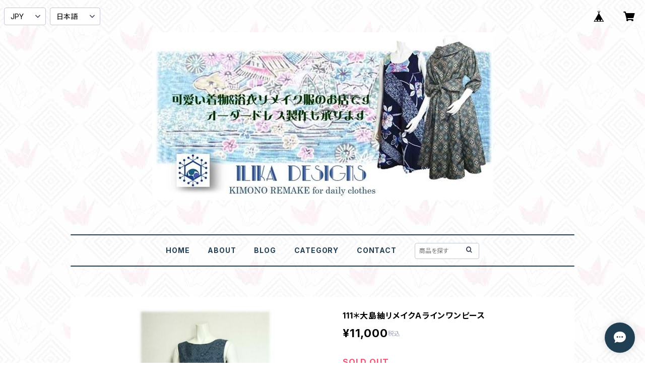

--- FILE ---
content_type: text/html; charset=UTF-8
request_url: https://www.ilika-designs.com/items/18467971/reviews?format=user&score=all&page=1
body_size: 5024
content:
				<li class="review01__listChild">
			<figure class="review01__itemInfo">
				<a href="/items/89996347" class="review01__imgWrap">
					<img src="https://baseec-img-mng.akamaized.net/images/item/origin/d662b34a8d897050e1849c2ac4d419e3.jpg?imformat=generic&q=90&im=Resize,width=146,type=normal" alt="121　1点物　スカート見えパンツ　キュロット　デッドストック浴衣地　寿　泡　綿コットン　丈長め" class="review01__img">
				</a>
				<figcaption class="review01__item">
					<i class="review01__iconImg ico--good"></i>
					<p class="review01__itemName">121　1点物　スカート見えパンツ　キュロット　デッドストック浴衣地　寿　泡　綿コットン　丈長め</p>
										<time datetime="2025-08-23" class="review01__date">2025/08/23</time>
				</figcaption>
			</figure><!-- /.review01__itemInfo -->
						<p class="review01__comment">到着致しました。
凄く素敵💓です。
おまけまで付けて下さり、ありがとうございました♪
又宜しくお願い致します♡</p>
								</li>
				<li class="review01__listChild">
			<figure class="review01__itemInfo">
				<a href="/items/14539839" class="review01__imgWrap">
					<img src="https://baseec-img-mng.akamaized.net/images/item/origin/ca4ce7625a4b9741a97ea384c4105940.jpg?imformat=generic&q=90&im=Resize,width=146,type=normal" alt="O8【受注生産Ｂ】浴衣リメイクアロハシャツセミオーダー" class="review01__img">
				</a>
				<figcaption class="review01__item">
					<i class="review01__iconImg ico--good"></i>
					<p class="review01__itemName">O8【受注生産Ｂ】浴衣リメイクアロハシャツセミオーダー</p>
										<time datetime="2025-08-15" class="review01__date">2025/08/15</time>
				</figcaption>
			</figure><!-- /.review01__itemInfo -->
						<p class="review01__comment">いつも迅速丁寧に素晴らしいアロハシャツを作っていただいております。
また機会がありましたら宜しくお願い致します。</p>
									<p class="review01__reply">レビューのご投稿ありがとうございます。
また、素敵な浴衣地を入手なされました際には、
ご注文をお待ちいたしております。</p>
					</li>
				<li class="review01__listChild">
			<figure class="review01__itemInfo">
				<a href="/items/97262016" class="review01__imgWrap">
					<img src="https://baseec-img-mng.akamaized.net/images/item/origin/c54007093171b52a45aa4beb1dc5233f.jpg?imformat=generic&q=90&im=Resize,width=146,type=normal" alt="S様ご注文専用ページ（ほかのお客様はご注文いただけません）" class="review01__img">
				</a>
				<figcaption class="review01__item">
					<i class="review01__iconImg ico--good"></i>
					<p class="review01__itemName">S様ご注文専用ページ（ほかのお客様はご注文いただけません）</p>
										<time datetime="2025-01-17" class="review01__date">2025/01/17</time>
				</figcaption>
			</figure><!-- /.review01__itemInfo -->
						<p class="review01__comment">本日受け取りました。
柄の気に入っていた着物でしたので、素敵なワンピースに生まれ変わってとても嬉しいです。
この度はありがとうございました。</p>
									<p class="review01__reply">到着のご連絡ありがとうございます。
気に入って頂けて良かったです。
またのご来店を心よりお待ちしております。
ありがとうございました。</p>
					</li>
				<li class="review01__listChild">
			<figure class="review01__itemInfo">
				<a href="/items/21618510" class="review01__imgWrap">
					<img src="https://baseec-img-mng.akamaized.net/images/item/origin/bf82ff064c64e7112bf47eb8ba3111f7.jpg?imformat=generic&q=90&im=Resize,width=146,type=normal" alt="8★レトロモードセットアップの受注製作★着物リメイク　ツーピース　ドレス　フォーマル" class="review01__img">
				</a>
				<figcaption class="review01__item">
					<i class="review01__iconImg ico--good"></i>
					<p class="review01__itemName">8★レトロモードセットアップの受注製作★着物リメイク　ツーピース　ドレス　フォーマル</p>
										<time datetime="2024-01-28" class="review01__date">2024/01/28</time>
				</figcaption>
			</figure><!-- /.review01__itemInfo -->
						<p class="review01__comment">とても素敵に仕上げていただきました。
シルエットが美しい、落ち着いた印象のお洋服になっており、いろいろなところに着ていきたいと思います。
ありがとうございました。</p>
									<p class="review01__reply">レビューのご投稿ありがとうございます。
無地っぽく深い紺色でとても素敵な出来上がりになりました。
紳士物大島をお選びになられた、お客様のセンスの良さを感じました。
沢山ご活用頂けましたら幸いです。
ありがとうございました。</p>
					</li>
				<li class="review01__listChild">
			<figure class="review01__itemInfo">
				<a href="/items/71445588" class="review01__imgWrap">
					<img src="https://baseec-img-mng.akamaized.net/images/item/origin/5bf317835ed958bab11bde1dbb34759f.jpg?imformat=generic&q=90&im=Resize,width=146,type=normal" alt="293★Aラインワンピースの受注製作★　Aラインワンピース　ジャンスカ　着物アップサイクル　" class="review01__img">
				</a>
				<figcaption class="review01__item">
					<i class="review01__iconImg ico--good"></i>
					<p class="review01__itemName">293★Aラインワンピースの受注製作★　Aラインワンピース　ジャンスカ　着物アップサイクル　</p>
										<time datetime="2024-01-28" class="review01__date">2024/01/28</time>
				</figcaption>
			</figure><!-- /.review01__itemInfo -->
						<p class="review01__comment">とても素敵に仕上げていただきました。
2枚の着物を合わせていただきましたが、柄合わせがおしゃれです。
大切に着たいと思います。 
生地が足りず、色々お手間をおかけしましたが、度々ご連絡とご相談させていただき、安心してお任せできました。
本当ににありがとうございました。</p>
								</li>
				<li class="review01__listChild">
			<figure class="review01__itemInfo">
				<a href="/items/71445747" class="review01__imgWrap">
					<img src="https://baseec-img-mng.akamaized.net/images/item/origin/e1efb4356907a5669c59b2fda53d3198.jpg?imformat=generic&q=90&im=Resize,width=146,type=normal" alt="★受注製作・解き洗いアイロン工賃★　着物アップサイクル　" class="review01__img">
				</a>
				<figcaption class="review01__item">
					<i class="review01__iconImg ico--good"></i>
					<p class="review01__itemName">★受注製作・解き洗いアイロン工賃★　着物アップサイクル　</p>
										<time datetime="2024-01-28" class="review01__date">2024/01/28</time>
				</figcaption>
			</figure><!-- /.review01__itemInfo -->
						<p class="review01__comment">とても素敵に仕上げていただきました。
セットアップの方はシルエットが美しく、ワンピースの方は柄合わせがおしゃれです。
大切に着たいと思います。 
生地が足りず、色々お手間をおかけしましたが、度々ご連絡とご相談させていただき、安心してお任せできました。
本当ににありがとうございました。</p>
									<p class="review01__reply">レビューのご投稿ありがとうございます。
何とか気に入って頂けるように出来上がって、良かったです。
また機会が御座いましたら、ご注文をお待ちしております。
ありがとうございました。</p>
					</li>
				<li class="review01__listChild">
			<figure class="review01__itemInfo">
				<a href="/items/71445588" class="review01__imgWrap">
					<img src="https://baseec-img-mng.akamaized.net/images/item/origin/5bf317835ed958bab11bde1dbb34759f.jpg?imformat=generic&q=90&im=Resize,width=146,type=normal" alt="293★Aラインワンピースの受注製作★　Aラインワンピース　ジャンスカ　着物アップサイクル　" class="review01__img">
				</a>
				<figcaption class="review01__item">
					<i class="review01__iconImg ico--good"></i>
					<p class="review01__itemName">293★Aラインワンピースの受注製作★　Aラインワンピース　ジャンスカ　着物アップサイクル　</p>
										<time datetime="2023-12-18" class="review01__date">2023/12/18</time>
				</figcaption>
			</figure><!-- /.review01__itemInfo -->
						<p class="review01__comment">特別な一着に仕上げてくださいました。
シルエットも柄の出方も美しいワンピース、大切にいたします。
裾柄について事前にご確認くださり、細やかなお心遣いがとても嬉しかったです。
ほんとうにありがとうございました。</p>
									<p class="review01__reply">レビューのご投稿ありがとうございます。
気に入って頂けて良かったです。
とても美しい柄で、製作も楽しくさせて頂きました。
末永くご愛用頂けますと嬉しく思います。
また、機会が御座いましたらよろしくお願い致します。
ありがとうございました。</p>
					</li>
				<li class="review01__listChild">
			<figure class="review01__itemInfo">
				<a href="/items/14539741" class="review01__imgWrap">
					<img src="https://baseec-img-mng.akamaized.net/images/item/origin/3fbcb1126cb6d7ffcef78b8607c3d7be.jpg?imformat=generic&q=90&im=Resize,width=146,type=normal" alt="4【受注生産A】浴衣リメイクアロハシャツレギュラーオーダー" class="review01__img">
				</a>
				<figcaption class="review01__item">
					<i class="review01__iconImg ico--normal"></i>
					<p class="review01__itemName">4【受注生産A】浴衣リメイクアロハシャツレギュラーオーダー</p>
										<time datetime="2023-07-19" class="review01__date">2023/07/19</time>
				</figcaption>
			</figure><!-- /.review01__itemInfo -->
						<p class="review01__comment">アロハシャツ、届きました。想像以上に、着心地が良く、気に入りました。が、ボタンが左側に付いているのですが?ボタンを掛けたとき、右前になってしまいます。商品写真は、ボタンを掛けたとき、左側前になっています。</p>
									<p class="review01__reply">7月20日
返信に気づかれましたら、いつになっても構いませんので
下記のように着払いにてお送り下さいませ。


7月19日
この度は、大変申し訳御座いません。
ご返却した残り布と共に、
全ての商品を、着払いで当方に送り返して頂けますでしょうか。
前身頃の合わせの方向を間違えたようですので、
至急作り直し致します。
その際、生地の組み合わせ等問題が発生した場合は、
ご相談申し上げます。
お手数お掛け致し、大変申しわけございません。


</p>
					</li>
				<li class="review01__listChild">
			<figure class="review01__itemInfo">
				<a href="/items/63977394" class="review01__imgWrap">
					<img src="https://baseec-img-mng.akamaized.net/images/item/origin/471f762f824ba89d19cb63ff078a288f.jpg?imformat=generic&q=90&im=Resize,width=146,type=normal" alt="85・86・88＊大島紬リメイクミニフラットトート（３柄）" class="review01__img">
				</a>
				<figcaption class="review01__item">
					<i class="review01__iconImg ico--good"></i>
					<p class="review01__itemName">85・86・88＊大島紬リメイクミニフラットトート（３柄）</p>
										<time datetime="2023-03-03" class="review01__date">2023/03/03</time>
				</figcaption>
			</figure><!-- /.review01__itemInfo -->
								</li>
				<li class="review01__listChild">
			<figure class="review01__itemInfo">
				<a href="/items/69800321" class="review01__imgWrap">
					<img src="https://baseec-img-mng.akamaized.net/images/item/origin/c78e2f6ae98b88d8d44b2b65d62ea5b4.jpg?imformat=generic&q=90&im=Resize,width=146,type=normal" alt="M様専用ページ" class="review01__img">
				</a>
				<figcaption class="review01__item">
					<i class="review01__iconImg ico--good"></i>
					<p class="review01__itemName">M様専用ページ</p>
										<time datetime="2022-12-17" class="review01__date">2022/12/17</time>
				</figcaption>
			</figure><!-- /.review01__itemInfo -->
						<p class="review01__comment">本日受け取りました。サイズもピッタリです！四股名や数字の位置も良い位置に入れて頂き大変満足してます。ありがとうございました。</p>
									<p class="review01__reply">高評価ありがとうございます。
気に入って頂けて良かったです。
また、機会が御座いましたらご注文を
心からお待ちしております。
ありがとうございました。</p>
					</li>
				<li class="review01__listChild">
			<figure class="review01__itemInfo">
				<a href="/items/64894416" class="review01__imgWrap">
					<img src="https://baseec-img-mng.akamaized.net/images/item/origin/e6c1c6a70780bce2a7a001cb772a2275.jpg?imformat=generic&q=90&im=Resize,width=146,type=normal" alt="257　新品浴衣地Aラインワンピース（紺／紳士物浴衣×クレマチス）" class="review01__img">
				</a>
				<figcaption class="review01__item">
					<i class="review01__iconImg ico--good"></i>
					<p class="review01__itemName">257　新品浴衣地Aラインワンピース（紺／紳士物浴衣×クレマチス）</p>
										<time datetime="2022-09-12" class="review01__date">2022/09/12</time>
				</figcaption>
			</figure><!-- /.review01__itemInfo -->
								</li>
				<li class="review01__listChild">
			<figure class="review01__itemInfo">
				<a href="/items/65645966" class="review01__imgWrap">
					<img src="https://baseec-img-mng.akamaized.net/images/item/origin/2258538854bbf071d6cc980ced9a2273.jpg?imformat=generic&q=90&im=Resize,width=146,type=normal" alt="Only for Ms,S  (S様専用ページ）" class="review01__img">
				</a>
				<figcaption class="review01__item">
					<i class="review01__iconImg ico--good"></i>
					<p class="review01__itemName">Only for Ms,S  (S様専用ページ）</p>
										<time datetime="2022-08-26" class="review01__date">2022/08/26</time>
				</figcaption>
			</figure><!-- /.review01__itemInfo -->
						<p class="review01__comment">This is a review for multiple items that were made to order, including bring-in kimonos that I sent to Ilika-san. All of the dresses, skirts and blouse were very well-made. The ONSEN dresses have a casual atmosphere and the gathered sleeves and round collar give a lovely, feminine appeal. The large collar blouse made with Shijira woven cotton is casual 1950&#039;s retro. The two Meisen balloon skirts are elegant and fancy. Ilika-san was attentive and professional throughout the consultations.</p>
									<p class="review01__reply">Thank you for your high evaluation.
I&#039;m glad that you liked all my works.</p>
					</li>
				<li class="review01__listChild">
			<figure class="review01__itemInfo">
				<a href="/items/64832744" class="review01__imgWrap">
					<img src="https://baseec-img-mng.akamaized.net/images/item/origin/d00115ae6285543af066857f60d0fc51.jpg?imformat=generic&q=90&im=Resize,width=146,type=normal" alt="256＊新品浴衣地フレンチスリーブＡラインワンピース（紳士物・カゴ柄）" class="review01__img">
				</a>
				<figcaption class="review01__item">
					<i class="review01__iconImg ico--good"></i>
					<p class="review01__itemName">256＊新品浴衣地フレンチスリーブＡラインワンピース（紳士物・カゴ柄）</p>
										<time datetime="2022-07-28" class="review01__date">2022/07/28</time>
				</figcaption>
			</figure><!-- /.review01__itemInfo -->
						<p class="review01__comment">イリカさんの服を着ているといつも周りから「素敵ね〜」と声をかけられます。今回もまた声をかけられそうです😊迅速な対応と丁寧な梱包にも感謝してます。今後ともよろしくお願いします！</p>
									<p class="review01__reply">いつもありがとうございます。
褒められるのは、ステキに着こなして頂いているから
だと思います。
これからも気に入って頂けるように、
心を込めて作品を作りますので、また
お時間の有る時に覗きにいらして下さい。
ありがとうございました。
</p>
					</li>
				<li class="review01__listChild">
			<figure class="review01__itemInfo">
				<a href="/items/63692674" class="review01__imgWrap">
					<img src="https://baseec-img-mng.akamaized.net/images/item/origin/1048daf5f7b043e53727ccbd18128c9d.jpg?imformat=generic&q=90&im=Resize,width=146,type=normal" alt="251　大島紬ジャンスカになるワンピ（ピンク／ダイヤ柄）" class="review01__img">
				</a>
				<figcaption class="review01__item">
					<i class="review01__iconImg ico--good"></i>
					<p class="review01__itemName">251　大島紬ジャンスカになるワンピ（ピンク／ダイヤ柄）</p>
										<time datetime="2022-06-24" class="review01__date">2022/06/24</time>
				</figcaption>
			</figure><!-- /.review01__itemInfo -->
						<p class="review01__comment">とても可愛らしいワンピース、ありがとうございました。サラッとしていてこれからの時期にピッタリですね⸜( ´ ꒳ ` )⸝♡︎ 迅速な対応と丁寧な梱包にも満足してます。</p>
									<p class="review01__reply">いつもありがとうございます。
気に入って頂けて良かったです。
本格的に暑くなって参りましたので、
お体に気を付けてお過ごし下さい。
また。機会がございましたら、よろしくお願い致します。</p>
					</li>
				<li class="review01__listChild">
			<figure class="review01__itemInfo">
				<a href="/items/61948922" class="review01__imgWrap">
					<img src="https://baseec-img-mng.akamaized.net/images/item/origin/e5e151d9433415ae82727595bad3b762.jpg?imformat=generic&q=90&im=Resize,width=146,type=normal" alt="Only for Ms, S（S様専用ページの為他のお客様はお買い求め頂けません）" class="review01__img">
				</a>
				<figcaption class="review01__item">
					<i class="review01__iconImg ico--good"></i>
					<p class="review01__itemName">Only for Ms, S（S様専用ページの為他のお客様はお買い求め頂けません）</p>
										<time datetime="2022-05-09" class="review01__date">2022/05/09</time>
				</figcaption>
			</figure><!-- /.review01__itemInfo -->
						<p class="review01__comment">I loved this ONSEN dress design as soon as I saw it! The combination of the shirred neckline that can rest above or below the shoulders and the shirred high waist give this dress a very lovely and feminine personality. I&#039;m especially thankful to Ilika-san for going above and beyond to set up a PayPal account so that she and I can handle transactions directly with each other to save me time and cost as a foreign customer.</p>
									<p class="review01__reply">Thank you for your favorable evaluation.
I&#039;m glad you liked it.
Also, thank you for sending me a very nice picture of you.
Thank you for meeting you.</p>
					</li>
				<li class="review01__listChild">
			<figure class="review01__itemInfo">
				<a href="/items/46059324" class="review01__imgWrap">
					<img src="https://baseec-img-mng.akamaized.net/images/item/origin/e8abc54bdf61614986448150346baaa9.jpg?imformat=generic&q=90&im=Resize,width=146,type=normal" alt="Only for Ms,S　（S様専用ページの為、他のお客様はお買い求め頂けません）" class="review01__img">
				</a>
				<figcaption class="review01__item">
					<i class="review01__iconImg ico--good"></i>
					<p class="review01__itemName">Only for Ms,S　（S様専用ページの為、他のお客様はお買い求め頂けません）</p>
										<time datetime="2022-05-09" class="review01__date">2022/05/09</time>
				</figcaption>
			</figure><!-- /.review01__itemInfo -->
						<p class="review01__comment">I love this yukata fabric, which is so spring-like. I received a lot of compliments when I wore this dress in the office the other day. As always, Ilika-san&#039;s kimono/yukata remake garments are very easy to wear, even in United States.</p>
									<p class="review01__reply">I&#039;m glad your co-workers praised your dress.
I will continue to make good kimono remake dresses.
I am sincerely waiting for your order again.
Thank you so much!!</p>
					</li>
				<li class="review01__listChild">
			<figure class="review01__itemInfo">
				<a href="/items/56284847" class="review01__imgWrap">
					<img src="https://baseec-img-mng.akamaized.net/images/item/origin/3ffaf2aebe83b30febaeeb5f3efe90be.jpg?imformat=generic&q=90&im=Resize,width=146,type=normal" alt="172　H・Ｉ様専用ページ" class="review01__img">
				</a>
				<figcaption class="review01__item">
					<i class="review01__iconImg ico--good"></i>
					<p class="review01__itemName">172　H・Ｉ様専用ページ</p>
										<time datetime="2021-12-07" class="review01__date">2021/12/07</time>
				</figcaption>
			</figure><!-- /.review01__itemInfo -->
						<p class="review01__comment">丈詰めも迅速に対応してくださり、多分その生地で小袋を作ってくださったのだと思ったのですが、そのご配慮に感謝いたします。

スカートのシルエットもとても綺麗で、私にとって、浴衣ワンピースに続くとても大事な1枚になりました。

大事に着させていただきます。
ありがとうございます。</p>
									<p class="review01__reply">レビューのご投稿、また高評価ありがとうございます。
気に入って頂けて良かったです。　
またのご来店を、心よりお待ちしております。</p>
					</li>
				<li class="review01__listChild">
			<figure class="review01__itemInfo">
				<a href="/items/47168155" class="review01__imgWrap">
					<img src="https://baseec-img-mng.akamaized.net/images/item/origin/b729754bf6e05b9ac9e239d9a5d4c035.jpg?imformat=generic&q=90&im=Resize,width=146,type=normal" alt="209　浴衣リメイク♨温泉ワンピース（スワール）" class="review01__img">
				</a>
				<figcaption class="review01__item">
					<i class="review01__iconImg ico--good"></i>
					<p class="review01__itemName">209　浴衣リメイク♨温泉ワンピース（スワール）</p>
										<time datetime="2021-08-30" class="review01__date">2021/08/30</time>
				</figcaption>
			</figure><!-- /.review01__itemInfo -->
						<p class="review01__comment">この度はお世話になりました、直ぐにお届けくださいまして、とても着心地の良いワンピースに大満足しています
本当にありがとうございます
またお世話になります、よろしくお願いいたします</p>
									<p class="review01__reply">ご投稿ありがとうございます。
気に入って頂けて良かったです。まだ暑い日が続きそうですので、
浴衣ワンピで快適にお過ごし頂けましたら幸いです。
またのご利用をお待ちしております。</p>
					</li>
				<li class="review01__listChild">
			<figure class="review01__itemInfo">
				<a href="/items/30443739" class="review01__imgWrap">
					<img src="/i/testpro1.png" alt="ＭＬ45　浴衣リメイクキクノマスク（Lサイズ・紺白）" class="review01__img">
				</a>
				<figcaption class="review01__item">
					<i class="review01__iconImg ico--good"></i>
					<p class="review01__itemName">ＭＬ45　浴衣リメイクキクノマスク（Lサイズ・紺白）</p>
										<time datetime="2020-06-17" class="review01__date">2020/06/17</time>
				</figcaption>
			</figure><!-- /.review01__itemInfo -->
						<p class="review01__comment">肌触りも、つけ心地もとてもいいです。 
柄もこれくらいが丁度いいかも。
暑い日の買い物はこのマスクで出かけたいと思います。</p>
									<p class="review01__reply">レビューのご投稿ありがとうございます。
気に入って頂けて、良かったです。
これからは、マスクが辛い季節になりますので
熱中症にお気を付けてお過ごし下さいませ。</p>
					</li>
				<li class="review01__listChild">
			<figure class="review01__itemInfo">
				<a href="/items/28181716" class="review01__imgWrap">
					<img src="https://baseec-img-mng.akamaized.net/images/item/origin/3124d5326a5016c97bd976ec7e9fa628.jpg?imformat=generic&q=90&im=Resize,width=146,type=normal" alt="ML28　大島紬マスク（Lサイズ・茶系・雲柄）" class="review01__img">
				</a>
				<figcaption class="review01__item">
					<i class="review01__iconImg ico--good"></i>
					<p class="review01__itemName">ML28　大島紬マスク（Lサイズ・茶系・雲柄）</p>
										<time datetime="2020-04-26" class="review01__date">2020/04/26</time>
				</figcaption>
			</figure><!-- /.review01__itemInfo -->
								</li>
		